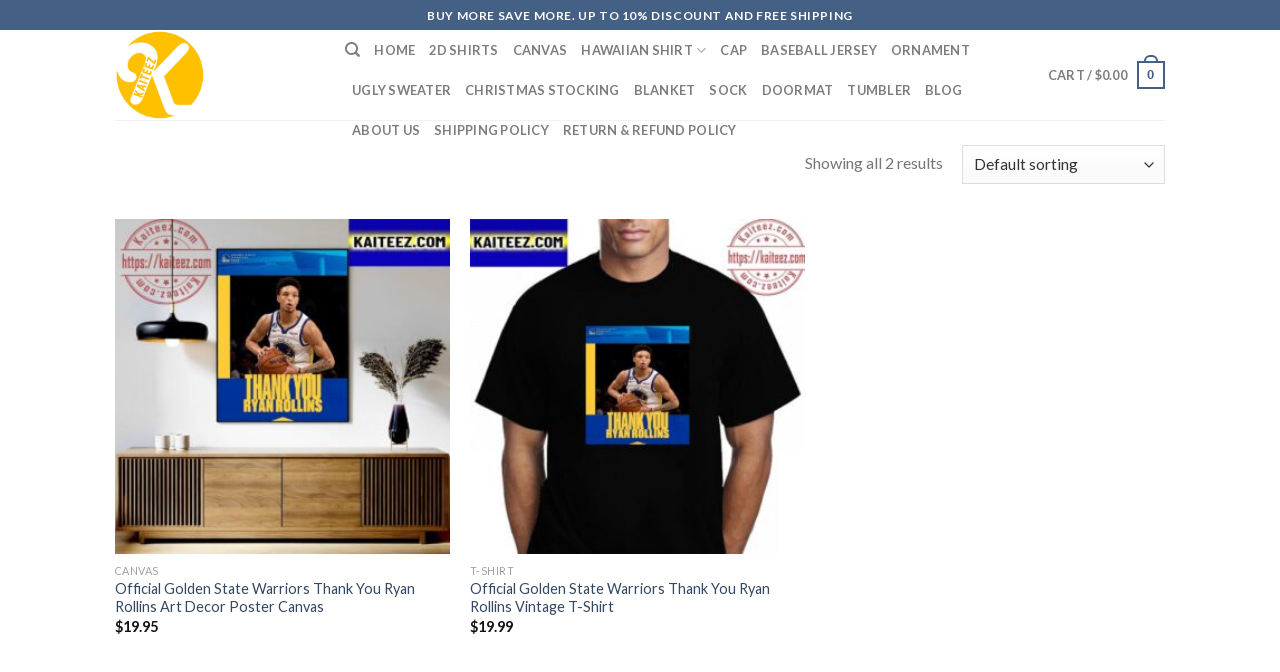

--- FILE ---
content_type: text/html; charset=UTF-8
request_url: https://kaiteez.com/product-tag/ryan-rollins/
body_size: 16141
content:
<!DOCTYPE html>
<!--[if IE 9 ]> <html lang="en-US" class="ie9 loading-site no-js"> <![endif]-->
<!--[if IE 8 ]> <html lang="en-US" class="ie8 loading-site no-js"> <![endif]-->
<!--[if (gte IE 9)|!(IE)]><!--><html lang="en-US" class="loading-site no-js"> <!--<![endif]-->
<head>
	<meta charset="UTF-8" />
	<link rel="profile" href="https://gmpg.org/xfn/11" />
	<link rel="pingback" href="https://kaiteez.com/xmlrpc.php" />

	<script>(function(html){html.className = html.className.replace(/\bno-js\b/,'js')})(document.documentElement);</script>
<meta name='robots' content='index, follow, max-image-preview:large, max-snippet:-1, max-video-preview:-1' />
<meta name="viewport" content="width=device-width, initial-scale=1, maximum-scale=1" />
	<!-- This site is optimized with the Yoast SEO plugin v21.4 - https://yoast.com/wordpress/plugins/seo/ -->
	<title>Ryan Rollins - Kaiteez</title>
	<meta name="description" content="- Kaiteez" />
	<link rel="canonical" href="https://kaiteez.com/product-tag/ryan-rollins/" />
	<meta property="og:locale" content="en_US" />
	<meta property="og:type" content="article" />
	<meta property="og:title" content="Ryan Rollins - Kaiteez" />
	<meta property="og:description" content="- Kaiteez" />
	<meta property="og:url" content="https://kaiteez.com/product-tag/ryan-rollins/" />
	<meta property="og:site_name" content="Kaiteez" />
	<meta property="og:image" content="https://kaiteez.com/wp-content/uploads/2022/04/logo-kaiteez.png" />
	<meta property="og:image:width" content="512" />
	<meta property="og:image:height" content="512" />
	<meta property="og:image:type" content="image/png" />
	<meta name="twitter:card" content="summary_large_image" />
	<meta name="twitter:site" content="@atkaiteez" />
	<script type="application/ld+json" class="yoast-schema-graph">{"@context":"https://schema.org","@graph":[{"@type":"CollectionPage","@id":"https://kaiteez.com/product-tag/ryan-rollins/","url":"https://kaiteez.com/product-tag/ryan-rollins/","name":"Ryan Rollins - Kaiteez","isPartOf":{"@id":"https://kaiteez.com/#website"},"primaryImageOfPage":{"@id":"https://kaiteez.com/product-tag/ryan-rollins/#primaryimage"},"image":{"@id":"https://kaiteez.com/product-tag/ryan-rollins/#primaryimage"},"thumbnailUrl":"https://kaiteez.com/wp-content/uploads/2023/07/Official-Golden-State-Warriors-Thank-You-Ryan-Rollins-Art-Decor-Poster-Canvas_28955645-1.jpg","description":"- Kaiteez","breadcrumb":{"@id":"https://kaiteez.com/product-tag/ryan-rollins/#breadcrumb"},"inLanguage":"en-US"},{"@type":"ImageObject","inLanguage":"en-US","@id":"https://kaiteez.com/product-tag/ryan-rollins/#primaryimage","url":"https://kaiteez.com/wp-content/uploads/2023/07/Official-Golden-State-Warriors-Thank-You-Ryan-Rollins-Art-Decor-Poster-Canvas_28955645-1.jpg","contentUrl":"https://kaiteez.com/wp-content/uploads/2023/07/Official-Golden-State-Warriors-Thank-You-Ryan-Rollins-Art-Decor-Poster-Canvas_28955645-1.jpg","width":1200,"height":1200,"caption":"Official Golden State Warriors Thank You Ryan Rollins Art Decor Poster Canvas 28955645 1"},{"@type":"BreadcrumbList","@id":"https://kaiteez.com/product-tag/ryan-rollins/#breadcrumb","itemListElement":[{"@type":"ListItem","position":1,"name":"Home","item":"https://kaiteez.com/"},{"@type":"ListItem","position":2,"name":"Ryan Rollins"}]},{"@type":"WebSite","@id":"https://kaiteez.com/#website","url":"https://kaiteez.com/","name":"Kaiteez","description":"Trending Shirt","publisher":{"@id":"https://kaiteez.com/#organization"},"potentialAction":[{"@type":"SearchAction","target":{"@type":"EntryPoint","urlTemplate":"https://kaiteez.com/?s={search_term_string}"},"query-input":"required name=search_term_string"}],"inLanguage":"en-US"},{"@type":"Organization","@id":"https://kaiteez.com/#organization","name":"Kaiteez","url":"https://kaiteez.com/","logo":{"@type":"ImageObject","inLanguage":"en-US","@id":"https://kaiteez.com/#/schema/logo/image/","url":"https://kaiteez.com/wp-content/uploads/2022/02/logo-kaiteez.png","contentUrl":"https://kaiteez.com/wp-content/uploads/2022/02/logo-kaiteez.png","width":512,"height":512,"caption":"Kaiteez"},"image":{"@id":"https://kaiteez.com/#/schema/logo/image/"},"sameAs":["https://www.facebook.com/kaiteez","https://twitter.com/atkaiteez","https://www.instagram.com/atkaiteez/","https://www.linkedin.com/in/at-kaiteez-35a81a235/","https://www.pinterest.com/atkaiteez/","https://www.youtube.com/channel/UCIugCvyjGN-R9JABS_-tFyQ/about"]}]}</script>
	<!-- / Yoast SEO plugin. -->


<script type='application/javascript'>console.log('PixelYourSite PRO version 9.3.0');</script>
<link rel='dns-prefetch' href='//fonts.googleapis.com' />
<link rel="alternate" type="application/rss+xml" title="Kaiteez &raquo; Feed" href="https://kaiteez.com/feed/" />
<link rel="alternate" type="application/rss+xml" title="Kaiteez &raquo; Comments Feed" href="https://kaiteez.com/comments/feed/" />
<script type='text/javascript'>console.log('PixelYourSite Pinterest version 4.1.0');</script>
<link rel="alternate" type="application/rss+xml" title="Kaiteez &raquo; Ryan Rollins Tag Feed" href="https://kaiteez.com/product-tag/ryan-rollins/feed/" />
<script type="text/javascript">
window._wpemojiSettings = {"baseUrl":"https:\/\/s.w.org\/images\/core\/emoji\/14.0.0\/72x72\/","ext":".png","svgUrl":"https:\/\/s.w.org\/images\/core\/emoji\/14.0.0\/svg\/","svgExt":".svg","source":{"concatemoji":"https:\/\/kaiteez.com\/wp-includes\/js\/wp-emoji-release.min.js?ver=6.3.2"}};
/*! This file is auto-generated */
!function(i,n){var o,s,e;function c(e){try{var t={supportTests:e,timestamp:(new Date).valueOf()};sessionStorage.setItem(o,JSON.stringify(t))}catch(e){}}function p(e,t,n){e.clearRect(0,0,e.canvas.width,e.canvas.height),e.fillText(t,0,0);var t=new Uint32Array(e.getImageData(0,0,e.canvas.width,e.canvas.height).data),r=(e.clearRect(0,0,e.canvas.width,e.canvas.height),e.fillText(n,0,0),new Uint32Array(e.getImageData(0,0,e.canvas.width,e.canvas.height).data));return t.every(function(e,t){return e===r[t]})}function u(e,t,n){switch(t){case"flag":return n(e,"\ud83c\udff3\ufe0f\u200d\u26a7\ufe0f","\ud83c\udff3\ufe0f\u200b\u26a7\ufe0f")?!1:!n(e,"\ud83c\uddfa\ud83c\uddf3","\ud83c\uddfa\u200b\ud83c\uddf3")&&!n(e,"\ud83c\udff4\udb40\udc67\udb40\udc62\udb40\udc65\udb40\udc6e\udb40\udc67\udb40\udc7f","\ud83c\udff4\u200b\udb40\udc67\u200b\udb40\udc62\u200b\udb40\udc65\u200b\udb40\udc6e\u200b\udb40\udc67\u200b\udb40\udc7f");case"emoji":return!n(e,"\ud83e\udef1\ud83c\udffb\u200d\ud83e\udef2\ud83c\udfff","\ud83e\udef1\ud83c\udffb\u200b\ud83e\udef2\ud83c\udfff")}return!1}function f(e,t,n){var r="undefined"!=typeof WorkerGlobalScope&&self instanceof WorkerGlobalScope?new OffscreenCanvas(300,150):i.createElement("canvas"),a=r.getContext("2d",{willReadFrequently:!0}),o=(a.textBaseline="top",a.font="600 32px Arial",{});return e.forEach(function(e){o[e]=t(a,e,n)}),o}function t(e){var t=i.createElement("script");t.src=e,t.defer=!0,i.head.appendChild(t)}"undefined"!=typeof Promise&&(o="wpEmojiSettingsSupports",s=["flag","emoji"],n.supports={everything:!0,everythingExceptFlag:!0},e=new Promise(function(e){i.addEventListener("DOMContentLoaded",e,{once:!0})}),new Promise(function(t){var n=function(){try{var e=JSON.parse(sessionStorage.getItem(o));if("object"==typeof e&&"number"==typeof e.timestamp&&(new Date).valueOf()<e.timestamp+604800&&"object"==typeof e.supportTests)return e.supportTests}catch(e){}return null}();if(!n){if("undefined"!=typeof Worker&&"undefined"!=typeof OffscreenCanvas&&"undefined"!=typeof URL&&URL.createObjectURL&&"undefined"!=typeof Blob)try{var e="postMessage("+f.toString()+"("+[JSON.stringify(s),u.toString(),p.toString()].join(",")+"));",r=new Blob([e],{type:"text/javascript"}),a=new Worker(URL.createObjectURL(r),{name:"wpTestEmojiSupports"});return void(a.onmessage=function(e){c(n=e.data),a.terminate(),t(n)})}catch(e){}c(n=f(s,u,p))}t(n)}).then(function(e){for(var t in e)n.supports[t]=e[t],n.supports.everything=n.supports.everything&&n.supports[t],"flag"!==t&&(n.supports.everythingExceptFlag=n.supports.everythingExceptFlag&&n.supports[t]);n.supports.everythingExceptFlag=n.supports.everythingExceptFlag&&!n.supports.flag,n.DOMReady=!1,n.readyCallback=function(){n.DOMReady=!0}}).then(function(){return e}).then(function(){var e;n.supports.everything||(n.readyCallback(),(e=n.source||{}).concatemoji?t(e.concatemoji):e.wpemoji&&e.twemoji&&(t(e.twemoji),t(e.wpemoji)))}))}((window,document),window._wpemojiSettings);
</script>
<style type="text/css">
img.wp-smiley,
img.emoji {
	display: inline !important;
	border: none !important;
	box-shadow: none !important;
	height: 1em !important;
	width: 1em !important;
	margin: 0 0.07em !important;
	vertical-align: -0.1em !important;
	background: none !important;
	padding: 0 !important;
}
</style>
	<link rel='stylesheet' id='wp-block-library-css' href='https://kaiteez.com/wp-includes/css/dist/block-library/style.min.css?ver=6.3.2' type='text/css' media='all' />
<style id='global-styles-inline-css' type='text/css'>
body{--wp--preset--color--black: #000000;--wp--preset--color--cyan-bluish-gray: #abb8c3;--wp--preset--color--white: #ffffff;--wp--preset--color--pale-pink: #f78da7;--wp--preset--color--vivid-red: #cf2e2e;--wp--preset--color--luminous-vivid-orange: #ff6900;--wp--preset--color--luminous-vivid-amber: #fcb900;--wp--preset--color--light-green-cyan: #7bdcb5;--wp--preset--color--vivid-green-cyan: #00d084;--wp--preset--color--pale-cyan-blue: #8ed1fc;--wp--preset--color--vivid-cyan-blue: #0693e3;--wp--preset--color--vivid-purple: #9b51e0;--wp--preset--gradient--vivid-cyan-blue-to-vivid-purple: linear-gradient(135deg,rgba(6,147,227,1) 0%,rgb(155,81,224) 100%);--wp--preset--gradient--light-green-cyan-to-vivid-green-cyan: linear-gradient(135deg,rgb(122,220,180) 0%,rgb(0,208,130) 100%);--wp--preset--gradient--luminous-vivid-amber-to-luminous-vivid-orange: linear-gradient(135deg,rgba(252,185,0,1) 0%,rgba(255,105,0,1) 100%);--wp--preset--gradient--luminous-vivid-orange-to-vivid-red: linear-gradient(135deg,rgba(255,105,0,1) 0%,rgb(207,46,46) 100%);--wp--preset--gradient--very-light-gray-to-cyan-bluish-gray: linear-gradient(135deg,rgb(238,238,238) 0%,rgb(169,184,195) 100%);--wp--preset--gradient--cool-to-warm-spectrum: linear-gradient(135deg,rgb(74,234,220) 0%,rgb(151,120,209) 20%,rgb(207,42,186) 40%,rgb(238,44,130) 60%,rgb(251,105,98) 80%,rgb(254,248,76) 100%);--wp--preset--gradient--blush-light-purple: linear-gradient(135deg,rgb(255,206,236) 0%,rgb(152,150,240) 100%);--wp--preset--gradient--blush-bordeaux: linear-gradient(135deg,rgb(254,205,165) 0%,rgb(254,45,45) 50%,rgb(107,0,62) 100%);--wp--preset--gradient--luminous-dusk: linear-gradient(135deg,rgb(255,203,112) 0%,rgb(199,81,192) 50%,rgb(65,88,208) 100%);--wp--preset--gradient--pale-ocean: linear-gradient(135deg,rgb(255,245,203) 0%,rgb(182,227,212) 50%,rgb(51,167,181) 100%);--wp--preset--gradient--electric-grass: linear-gradient(135deg,rgb(202,248,128) 0%,rgb(113,206,126) 100%);--wp--preset--gradient--midnight: linear-gradient(135deg,rgb(2,3,129) 0%,rgb(40,116,252) 100%);--wp--preset--font-size--small: 13px;--wp--preset--font-size--medium: 20px;--wp--preset--font-size--large: 36px;--wp--preset--font-size--x-large: 42px;--wp--preset--spacing--20: 0.44rem;--wp--preset--spacing--30: 0.67rem;--wp--preset--spacing--40: 1rem;--wp--preset--spacing--50: 1.5rem;--wp--preset--spacing--60: 2.25rem;--wp--preset--spacing--70: 3.38rem;--wp--preset--spacing--80: 5.06rem;--wp--preset--shadow--natural: 6px 6px 9px rgba(0, 0, 0, 0.2);--wp--preset--shadow--deep: 12px 12px 50px rgba(0, 0, 0, 0.4);--wp--preset--shadow--sharp: 6px 6px 0px rgba(0, 0, 0, 0.2);--wp--preset--shadow--outlined: 6px 6px 0px -3px rgba(255, 255, 255, 1), 6px 6px rgba(0, 0, 0, 1);--wp--preset--shadow--crisp: 6px 6px 0px rgba(0, 0, 0, 1);}:where(.is-layout-flex){gap: 0.5em;}:where(.is-layout-grid){gap: 0.5em;}body .is-layout-flow > .alignleft{float: left;margin-inline-start: 0;margin-inline-end: 2em;}body .is-layout-flow > .alignright{float: right;margin-inline-start: 2em;margin-inline-end: 0;}body .is-layout-flow > .aligncenter{margin-left: auto !important;margin-right: auto !important;}body .is-layout-constrained > .alignleft{float: left;margin-inline-start: 0;margin-inline-end: 2em;}body .is-layout-constrained > .alignright{float: right;margin-inline-start: 2em;margin-inline-end: 0;}body .is-layout-constrained > .aligncenter{margin-left: auto !important;margin-right: auto !important;}body .is-layout-constrained > :where(:not(.alignleft):not(.alignright):not(.alignfull)){max-width: var(--wp--style--global--content-size);margin-left: auto !important;margin-right: auto !important;}body .is-layout-constrained > .alignwide{max-width: var(--wp--style--global--wide-size);}body .is-layout-flex{display: flex;}body .is-layout-flex{flex-wrap: wrap;align-items: center;}body .is-layout-flex > *{margin: 0;}body .is-layout-grid{display: grid;}body .is-layout-grid > *{margin: 0;}:where(.wp-block-columns.is-layout-flex){gap: 2em;}:where(.wp-block-columns.is-layout-grid){gap: 2em;}:where(.wp-block-post-template.is-layout-flex){gap: 1.25em;}:where(.wp-block-post-template.is-layout-grid){gap: 1.25em;}.has-black-color{color: var(--wp--preset--color--black) !important;}.has-cyan-bluish-gray-color{color: var(--wp--preset--color--cyan-bluish-gray) !important;}.has-white-color{color: var(--wp--preset--color--white) !important;}.has-pale-pink-color{color: var(--wp--preset--color--pale-pink) !important;}.has-vivid-red-color{color: var(--wp--preset--color--vivid-red) !important;}.has-luminous-vivid-orange-color{color: var(--wp--preset--color--luminous-vivid-orange) !important;}.has-luminous-vivid-amber-color{color: var(--wp--preset--color--luminous-vivid-amber) !important;}.has-light-green-cyan-color{color: var(--wp--preset--color--light-green-cyan) !important;}.has-vivid-green-cyan-color{color: var(--wp--preset--color--vivid-green-cyan) !important;}.has-pale-cyan-blue-color{color: var(--wp--preset--color--pale-cyan-blue) !important;}.has-vivid-cyan-blue-color{color: var(--wp--preset--color--vivid-cyan-blue) !important;}.has-vivid-purple-color{color: var(--wp--preset--color--vivid-purple) !important;}.has-black-background-color{background-color: var(--wp--preset--color--black) !important;}.has-cyan-bluish-gray-background-color{background-color: var(--wp--preset--color--cyan-bluish-gray) !important;}.has-white-background-color{background-color: var(--wp--preset--color--white) !important;}.has-pale-pink-background-color{background-color: var(--wp--preset--color--pale-pink) !important;}.has-vivid-red-background-color{background-color: var(--wp--preset--color--vivid-red) !important;}.has-luminous-vivid-orange-background-color{background-color: var(--wp--preset--color--luminous-vivid-orange) !important;}.has-luminous-vivid-amber-background-color{background-color: var(--wp--preset--color--luminous-vivid-amber) !important;}.has-light-green-cyan-background-color{background-color: var(--wp--preset--color--light-green-cyan) !important;}.has-vivid-green-cyan-background-color{background-color: var(--wp--preset--color--vivid-green-cyan) !important;}.has-pale-cyan-blue-background-color{background-color: var(--wp--preset--color--pale-cyan-blue) !important;}.has-vivid-cyan-blue-background-color{background-color: var(--wp--preset--color--vivid-cyan-blue) !important;}.has-vivid-purple-background-color{background-color: var(--wp--preset--color--vivid-purple) !important;}.has-black-border-color{border-color: var(--wp--preset--color--black) !important;}.has-cyan-bluish-gray-border-color{border-color: var(--wp--preset--color--cyan-bluish-gray) !important;}.has-white-border-color{border-color: var(--wp--preset--color--white) !important;}.has-pale-pink-border-color{border-color: var(--wp--preset--color--pale-pink) !important;}.has-vivid-red-border-color{border-color: var(--wp--preset--color--vivid-red) !important;}.has-luminous-vivid-orange-border-color{border-color: var(--wp--preset--color--luminous-vivid-orange) !important;}.has-luminous-vivid-amber-border-color{border-color: var(--wp--preset--color--luminous-vivid-amber) !important;}.has-light-green-cyan-border-color{border-color: var(--wp--preset--color--light-green-cyan) !important;}.has-vivid-green-cyan-border-color{border-color: var(--wp--preset--color--vivid-green-cyan) !important;}.has-pale-cyan-blue-border-color{border-color: var(--wp--preset--color--pale-cyan-blue) !important;}.has-vivid-cyan-blue-border-color{border-color: var(--wp--preset--color--vivid-cyan-blue) !important;}.has-vivid-purple-border-color{border-color: var(--wp--preset--color--vivid-purple) !important;}.has-vivid-cyan-blue-to-vivid-purple-gradient-background{background: var(--wp--preset--gradient--vivid-cyan-blue-to-vivid-purple) !important;}.has-light-green-cyan-to-vivid-green-cyan-gradient-background{background: var(--wp--preset--gradient--light-green-cyan-to-vivid-green-cyan) !important;}.has-luminous-vivid-amber-to-luminous-vivid-orange-gradient-background{background: var(--wp--preset--gradient--luminous-vivid-amber-to-luminous-vivid-orange) !important;}.has-luminous-vivid-orange-to-vivid-red-gradient-background{background: var(--wp--preset--gradient--luminous-vivid-orange-to-vivid-red) !important;}.has-very-light-gray-to-cyan-bluish-gray-gradient-background{background: var(--wp--preset--gradient--very-light-gray-to-cyan-bluish-gray) !important;}.has-cool-to-warm-spectrum-gradient-background{background: var(--wp--preset--gradient--cool-to-warm-spectrum) !important;}.has-blush-light-purple-gradient-background{background: var(--wp--preset--gradient--blush-light-purple) !important;}.has-blush-bordeaux-gradient-background{background: var(--wp--preset--gradient--blush-bordeaux) !important;}.has-luminous-dusk-gradient-background{background: var(--wp--preset--gradient--luminous-dusk) !important;}.has-pale-ocean-gradient-background{background: var(--wp--preset--gradient--pale-ocean) !important;}.has-electric-grass-gradient-background{background: var(--wp--preset--gradient--electric-grass) !important;}.has-midnight-gradient-background{background: var(--wp--preset--gradient--midnight) !important;}.has-small-font-size{font-size: var(--wp--preset--font-size--small) !important;}.has-medium-font-size{font-size: var(--wp--preset--font-size--medium) !important;}.has-large-font-size{font-size: var(--wp--preset--font-size--large) !important;}.has-x-large-font-size{font-size: var(--wp--preset--font-size--x-large) !important;}
.wp-block-navigation a:where(:not(.wp-element-button)){color: inherit;}
:where(.wp-block-post-template.is-layout-flex){gap: 1.25em;}:where(.wp-block-post-template.is-layout-grid){gap: 1.25em;}
:where(.wp-block-columns.is-layout-flex){gap: 2em;}:where(.wp-block-columns.is-layout-grid){gap: 2em;}
.wp-block-pullquote{font-size: 1.5em;line-height: 1.6;}
</style>
<link rel='stylesheet' id='contact-form-7-css' href='https://kaiteez.com/wp-content/plugins/contact-form-7/includes/css/styles.css?ver=5.8.2' type='text/css' media='all' />
<link rel='stylesheet' id='wcpa-datetime-css' href='https://kaiteez.com/wp-content/plugins/vudon-woopro/assets/plugins/datetimepicker/jquery.datetimepicker.min.css?ver=3.8.0' type='text/css' media='all' />
<link rel='stylesheet' id='wcpa-colorpicker-css' href='https://kaiteez.com/wp-content/plugins/vudon-woopro/assets/plugins/spectrum/spectrum.min.css?ver=3.8.0' type='text/css' media='all' />
<link rel='stylesheet' id='wcpa-frontend-css' href='https://kaiteez.com/wp-content/plugins/vudon-woopro/assets/css/frontend.min.css?ver=3.8.0' type='text/css' media='all' />
<style id='woocommerce-inline-inline-css' type='text/css'>
.woocommerce form .form-row .required { visibility: visible; }
</style>
<link rel='stylesheet' id='flatsome-icons-css' href='https://kaiteez.com/wp-content/themes/flatsome/assets/css/fl-icons.css?ver=3.12' type='text/css' media='all' />
<link rel='stylesheet' id='flatsome-main-css' href='https://kaiteez.com/wp-content/themes/flatsome/assets/css/flatsome.css?ver=3.13.1' type='text/css' media='all' />
<link rel='stylesheet' id='flatsome-shop-css' href='https://kaiteez.com/wp-content/themes/flatsome/assets/css/flatsome-shop.css?ver=3.13.1' type='text/css' media='all' />
<link rel='stylesheet' id='flatsome-style-css' href='https://kaiteez.com/wp-content/themes/flatsome-child/style.css?ver=3.0' type='text/css' media='all' />
<link rel='stylesheet' id='flatsome-googlefonts-css' href='//fonts.googleapis.com/css?family=Lato%3Aregular%2C700%2C400%2C700%7CDancing+Script%3Aregular%2C400&#038;display=swap&#038;ver=3.9' type='text/css' media='all' />
<script type='text/javascript' src='https://kaiteez.com/wp-includes/js/jquery/jquery.min.js?ver=3.7.0' id='jquery-core-js'></script>
<script type='text/javascript' src='https://kaiteez.com/wp-includes/js/jquery/jquery-migrate.min.js?ver=3.4.1' id='jquery-migrate-js'></script>
<script type='text/javascript' src='https://kaiteez.com/wp-content/plugins/woocommerce/assets/js/js-cookie/js.cookie.min.js?ver=2.1.4-wc.8.2.1' id='js-cookie-js'></script>
<script type='text/javascript' src='https://kaiteez.com/wp-content/plugins/pixelyoursite-pro/dist/scripts/jquery.bind-first-0.2.3.min.js?ver=6.3.2' id='jquery-bind-first-js'></script>
<script type='text/javascript' id='pys-js-extra'>
/* <![CDATA[ */
var pysOptions = {"staticEvents":[],"dynamicEvents":[],"triggerEvents":[],"triggerEventTypes":[],"pinterest":{"pixelIds":["2613001159134"],"advancedMatching":[],"contentParams":{"taxonomy_type":"product_tag","taxonomy_id":28794,"taxonomy_name":"Ryan Rollins"},"wooVariableAsSimple":false},"debug":"","siteUrl":"https:\/\/kaiteez.com","ajaxUrl":"https:\/\/kaiteez.com\/wp-admin\/admin-ajax.php","trackUTMs":"1","trackTrafficSource":"1","user_id":"0","enable_lading_page_param":"1","cookie_duration":"7","enable_event_day_param":"1","enable_event_month_param":"1","enable_event_time_param":"1","enable_remove_target_url_param":"1","enable_remove_download_url_param":"1","visit_data_model":"first_visit","last_visit_duration":"60","gdpr":{"ajax_enabled":false,"all_disabled_by_api":false,"facebook_disabled_by_api":false,"tiktok_disabled_by_api":false,"analytics_disabled_by_api":false,"google_ads_disabled_by_api":false,"pinterest_disabled_by_api":false,"bing_disabled_by_api":false,"facebook_prior_consent_enabled":true,"tiktok_prior_consent_enabled":true,"analytics_prior_consent_enabled":true,"google_ads_prior_consent_enabled":true,"pinterest_prior_consent_enabled":true,"bing_prior_consent_enabled":true,"cookiebot_integration_enabled":false,"cookiebot_facebook_consent_category":"marketing","cookiebot_analytics_consent_category":"statistics","cookiebot_google_ads_consent_category":"marketing","cookiebot_pinterest_consent_category":"marketing","cookiebot_bing_consent_category":"marketing","cookie_notice_integration_enabled":false,"cookie_law_info_integration_enabled":false,"real_cookie_banner_integration_enabled":false,"consent_magic_integration_enabled":false},"automatic":{"enable_youtube":true,"enable_vimeo":true,"enable_video":true},"woo":{"enabled":true,"addToCartOnButtonEnabled":true,"addToCartOnButtonValueEnabled":true,"addToCartOnButtonValueOption":"price","woo_purchase_on_transaction":true,"singleProductId":null,"affiliateEnabled":false,"removeFromCartSelector":"form.woocommerce-cart-form .remove","addToCartCatchMethod":"add_cart_hook","is_order_received_page":false,"containOrderId":false,"affiliateEventName":"Lead"},"edd":{"enabled":false}};
/* ]]> */
</script>
<script type='text/javascript' src='https://kaiteez.com/wp-content/plugins/pixelyoursite-pro/dist/scripts/public.js?ver=9.3.0' id='pys-js'></script>
<script type='text/javascript' src='https://kaiteez.com/wp-content/plugins/pixelyoursite-pinterest/dist/scripts/public.js?ver=4.1.0' id='pys-pinterest-js'></script>
<script type='text/javascript' src='https://kaiteez.com/wp-content/plugins/pixelyoursite-pro/dist/scripts/vimeo.min.js?ver=6.3.2' id='vimeo-js'></script>
<link rel="https://api.w.org/" href="https://kaiteez.com/wp-json/" /><link rel="alternate" type="application/json" href="https://kaiteez.com/wp-json/wp/v2/product_tag/28794" /><link rel="EditURI" type="application/rsd+xml" title="RSD" href="https://kaiteez.com/xmlrpc.php?rsd" />
<meta name="generator" content="WordPress 6.3.2" />
<meta name="generator" content="WooCommerce 8.2.1" />
<meta name="google-site-verification" content="Bg2SnV23jlQartbTpqXNaZRU2RiTq_xqVp46bOECDkU" />
<!-- Global site tag (gtag.js) - Google Analytics -->
<script async src="https://www.googletagmanager.com/gtag/js?id=G-LF2K9F7WNV"></script>
<script>
  window.dataLayer = window.dataLayer || [];
  function gtag(){dataLayer.push(arguments);}
  gtag('js', new Date());

  gtag('config', 'G-LF2K9F7WNV');
</script>
<!-- Google tag (gtag.js) -->
<script async src="https://www.googletagmanager.com/gtag/js?id=UA-225230535-1"></script>
<script>
  window.dataLayer = window.dataLayer || [];
  function gtag(){dataLayer.push(arguments);}
  gtag('js', new Date());

  gtag('config', 'UA-225230535-1');
</script>


<!-- Google Tag Manager -->
<script>(function(w,d,s,l,i){w[l]=w[l]||[];w[l].push({'gtm.start':
new Date().getTime(),event:'gtm.js'});var f=d.getElementsByTagName(s)[0],
j=d.createElement(s),dl=l!='dataLayer'?'&l='+l:'';j.async=true;j.src=
'https://www.googletagmanager.com/gtm.js?id='+i+dl;f.parentNode.insertBefore(j,f);
})(window,document,'script','dataLayer','GTM-MWW32HS');</script>
<!-- End Google Tag Manager -->


<meta name="google-site-verification" content="ldfrT5S8qt3O6RlkSHlj1mnD4dlkALE70wNAzPPmXcY" />

<meta name="p:domain_verify" content="0643de98887bcbadc3c0b14de2148ea0"/>
<meta name="yandex-verification" content="abff689964faad61" /><meta name="referrer" content="no-referrer" /><link rel="preload" href="https://horkastee.com?paypal_checkout=1" as="document"><!-- Google site verification - Google for WooCommerce -->
<meta name="google-site-verification" content="Bg2SnV23jlQartbTpqXNaZRU2RiTq_xqVp46bOECDkU" />
<style>.bg{opacity: 0; transition: opacity 1s; -webkit-transition: opacity 1s;} .bg-loaded{opacity: 1;}</style><!--[if IE]><link rel="stylesheet" type="text/css" href="https://kaiteez.com/wp-content/themes/flatsome/assets/css/ie-fallback.css"><script src="//cdnjs.cloudflare.com/ajax/libs/html5shiv/3.6.1/html5shiv.js"></script><script>var head = document.getElementsByTagName('head')[0],style = document.createElement('style');style.type = 'text/css';style.styleSheet.cssText = ':before,:after{content:none !important';head.appendChild(style);setTimeout(function(){head.removeChild(style);}, 0);</script><script src="https://kaiteez.com/wp-content/themes/flatsome/assets/libs/ie-flexibility.js"></script><![endif]-->	<noscript><style>.woocommerce-product-gallery{ opacity: 1 !important; }</style></noscript>
	<!-- Pinterest Pixel Base Code -->
<script type="text/javascript">
  !function(e){if(!window.pintrk){window.pintrk=function(){window.pintrk.queue.push(Array.prototype.slice.call(arguments))};var n=window.pintrk;n.queue=[],n.version="3.0";var t=document.createElement("script");t.async=!0,t.src=e;var r=document.getElementsByTagName("script")[0];r.parentNode.insertBefore(t,r)}}("https://s.pinimg.com/ct/core.js");

  pintrk('load', '2613001159134', { np: "woocommerce" } );
  pintrk('page');
</script>
<!-- End Pinterest Pixel Base Code -->
<script>pintrk( 'track', 'pagevisit' );</script>			<style id="wpsp-style-frontend"></style>
			<link rel="icon" href="https://kaiteez.com/wp-content/uploads/2022/02/cropped-logo-kaiteez-32x32.png" sizes="32x32" />
<link rel="icon" href="https://kaiteez.com/wp-content/uploads/2022/02/cropped-logo-kaiteez-192x192.png" sizes="192x192" />
<link rel="apple-touch-icon" href="https://kaiteez.com/wp-content/uploads/2022/02/cropped-logo-kaiteez-180x180.png" />
<meta name="msapplication-TileImage" content="https://kaiteez.com/wp-content/uploads/2022/02/cropped-logo-kaiteez-270x270.png" />
<style id="custom-css" type="text/css">:root {--primary-color: #446084;}.header-main{height: 90px}#logo img{max-height: 90px}#logo{width:200px;}.header-top{min-height: 30px}.transparent .header-main{height: 90px}.transparent #logo img{max-height: 90px}.has-transparent + .page-title:first-of-type,.has-transparent + #main > .page-title,.has-transparent + #main > div > .page-title,.has-transparent + #main .page-header-wrapper:first-of-type .page-title{padding-top: 120px;}.header.show-on-scroll,.stuck .header-main{height:70px!important}.stuck #logo img{max-height: 70px!important}.header-bottom {background-color: #f1f1f1}.stuck .header-main .nav > li > a{line-height: 50px }@media (max-width: 549px) {.header-main{height: 70px}#logo img{max-height: 70px}}body{font-family:"Lato", sans-serif}body{font-weight: 400}.nav > li > a {font-family:"Lato", sans-serif;}.mobile-sidebar-levels-2 .nav > li > ul > li > a {font-family:"Lato", sans-serif;}.nav > li > a {font-weight: 700;}.mobile-sidebar-levels-2 .nav > li > ul > li > a {font-weight: 700;}h1,h2,h3,h4,h5,h6,.heading-font, .off-canvas-center .nav-sidebar.nav-vertical > li > a{font-family: "Lato", sans-serif;}h1,h2,h3,h4,h5,h6,.heading-font,.banner h1,.banner h2{font-weight: 700;}.alt-font{font-family: "Dancing Script", sans-serif;}.alt-font{font-weight: 400!important;}@media screen and (min-width: 550px){.products .box-vertical .box-image{min-width: 300px!important;width: 300px!important;}}/* Custom CSS */.woocommerce-breadcrumb {display: none;}.label-new.menu-item > a:after{content:"New";}.label-hot.menu-item > a:after{content:"Hot";}.label-sale.menu-item > a:after{content:"Sale";}.label-popular.menu-item > a:after{content:"Popular";}</style>
		<!-- Global site tag (gtag.js) - Google Ads: AW-16998238428 - Google for WooCommerce -->
		<script async src="https://www.googletagmanager.com/gtag/js?id=AW-16998238428"></script>
		<script>
			window.dataLayer = window.dataLayer || [];
			function gtag() { dataLayer.push(arguments); }
			gtag( 'consent', 'default', {
				analytics_storage: 'denied',
				ad_storage: 'denied',
				ad_user_data: 'denied',
				ad_personalization: 'denied',
				region: ['AT', 'BE', 'BG', 'HR', 'CY', 'CZ', 'DK', 'EE', 'FI', 'FR', 'DE', 'GR', 'HU', 'IS', 'IE', 'IT', 'LV', 'LI', 'LT', 'LU', 'MT', 'NL', 'NO', 'PL', 'PT', 'RO', 'SK', 'SI', 'ES', 'SE', 'GB', 'CH'],
				wait_for_update: 500,
			} );
			gtag('js', new Date());
			gtag('set', 'developer_id.dOGY3NW', true);
			gtag("config", "AW-16998238428", { "groups": "GLA", "send_page_view": false });		</script>

		</head>

<body class="archive tax-product_tag term-ryan-rollins term-28794 theme-flatsome woocommerce woocommerce-page woocommerce-no-js wp-schema-pro-2.7.1 lightbox nav-dropdown-has-arrow nav-dropdown-has-shadow nav-dropdown-has-border">

<!-- Pinterest Pixel Base Code --><noscript><img height="1" width="1" style="display:none;" alt="" src="https://ct.pinterest.com/v3/?tid=2613001159134&noscript=1" /></noscript><!-- End Pinterest Pixel Base Code --><script type="text/javascript">
gtag("event", "page_view", {send_to: "GLA"});
</script>

<a class="skip-link screen-reader-text" href="#main">Skip to content</a>

<div id="wrapper">

	
	<header id="header" class="header has-sticky sticky-jump">
		<div class="header-wrapper">
			<div id="top-bar" class="header-top hide-for-sticky nav-dark flex-has-center">
    <div class="flex-row container">
      <div class="flex-col hide-for-medium flex-left">
          <ul class="nav nav-left medium-nav-center nav-small  nav-divided">
                        </ul>
      </div>

      <div class="flex-col hide-for-medium flex-center">
          <ul class="nav nav-center nav-small  nav-divided">
              <li class="html custom html_topbar_left"><strong class="uppercase">Buy More Save More. Up to 10% discount and free shipping</strong> </li>          </ul>
      </div>

      <div class="flex-col hide-for-medium flex-right">
         <ul class="nav top-bar-nav nav-right nav-small  nav-divided">
                        </ul>
      </div>

            <div class="flex-col show-for-medium flex-grow">
          <ul class="nav nav-center nav-small mobile-nav  nav-divided">
              <li class="html custom html_topbar_left"><strong class="uppercase">Buy More Save More. Up to 10% discount and free shipping</strong> </li>          </ul>
      </div>
      
    </div>
</div>
<div id="masthead" class="header-main ">
      <div class="header-inner flex-row container logo-left medium-logo-center" role="navigation">

          <!-- Logo -->
          <div id="logo" class="flex-col logo">
            <!-- Header logo -->
<a href="https://kaiteez.com/" title="Kaiteez - Trending Shirt" rel="home">
    <img width="200" height="90" src="https://kaiteez.com/wp-content/uploads/2022/02/logo-kaiteez.png" class="header_logo header-logo" alt="Kaiteez" /><img width="200" height="90" src="https://kaiteez.com/wp-content/uploads/2022/02/logo-kaiteez.png" class="header-logo-dark" alt="Kaiteez" /></a>
          </div>

          <!-- Mobile Left Elements -->
          <div class="flex-col show-for-medium flex-left">
            <ul class="mobile-nav nav nav-left ">
              <li class="nav-icon has-icon">
  		<a href="#" data-open="#main-menu" data-pos="left" data-bg="main-menu-overlay" data-color="" class="is-small" aria-label="Menu" aria-controls="main-menu" aria-expanded="false">
		
		  <i class="icon-menu" ></i>
		  		</a>
	</li>            </ul>
          </div>

          <!-- Left Elements -->
          <div class="flex-col hide-for-medium flex-left
            flex-grow">
            <ul class="header-nav header-nav-main nav nav-left  nav-uppercase" >
              <li class="header-search header-search-dropdown has-icon has-dropdown menu-item-has-children">
		<a href="#" aria-label="Search" class="is-small"><i class="icon-search" ></i></a>
		<ul class="nav-dropdown nav-dropdown-default">
	 	<li class="header-search-form search-form html relative has-icon">
	<div class="header-search-form-wrapper">
		<div class="searchform-wrapper ux-search-box relative is-normal"><form role="search" method="get" class="searchform" action="https://kaiteez.com/">
	<div class="flex-row relative">
						<div class="flex-col flex-grow">
			<label class="screen-reader-text" for="woocommerce-product-search-field-0">Search for:</label>
			<input type="search" id="woocommerce-product-search-field-0" class="search-field mb-0" placeholder="Search&hellip;" value="" name="s" />
			<input type="hidden" name="post_type" value="product" />
					</div>
		<div class="flex-col">
			<button type="submit" value="Search" class="ux-search-submit submit-button secondary button icon mb-0" aria-label="Submit">
				<i class="icon-search" ></i>			</button>
		</div>
	</div>
	<div class="live-search-results text-left z-top"></div>
</form>
</div>	</div>
</li>	</ul>
</li>
<li id="menu-item-169246" class="menu-item menu-item-type-custom menu-item-object-custom menu-item-home menu-item-169246 menu-item-design-default"><a href="https://kaiteez.com/" class="nav-top-link">Home</a></li>
<li id="menu-item-169253" class="menu-item menu-item-type-custom menu-item-object-custom menu-item-169253 menu-item-design-default"><a href="https://kaiteez.com/product-category/t-shirt/" class="nav-top-link">2D Shirts</a></li>
<li id="menu-item-169256" class="menu-item menu-item-type-custom menu-item-object-custom menu-item-169256 menu-item-design-default"><a href="https://kaiteez.com/product-category/canvas-kaiteez/" class="nav-top-link">Canvas</a></li>
<li id="menu-item-169251" class="menu-item menu-item-type-custom menu-item-object-custom menu-item-has-children menu-item-169251 menu-item-design-default has-dropdown"><a href="https://kaiteez.com/product-category/hawaiian-shirt/" class="nav-top-link">Hawaiian Shirt<i class="icon-angle-down" ></i></a>
<ul class="sub-menu nav-dropdown nav-dropdown-default">
	<li id="menu-item-169265" class="menu-item menu-item-type-custom menu-item-object-custom menu-item-169265"><a href="https://kaiteez.com/product-tag/star-wars-hawaiian-shirt/">Star Wars Hawaiian Shirt</a></li>
</ul>
</li>
<li id="menu-item-169257" class="menu-item menu-item-type-custom menu-item-object-custom menu-item-169257 menu-item-design-default"><a href="https://kaiteez.com/product-category/cap/" class="nav-top-link">Cap</a></li>
<li id="menu-item-169254" class="menu-item menu-item-type-custom menu-item-object-custom menu-item-169254 menu-item-design-default"><a href="https://kaiteez.com/product-category/baseball-jersey/" class="nav-top-link">Baseball Jersey</a></li>
<li id="menu-item-169260" class="menu-item menu-item-type-custom menu-item-object-custom menu-item-169260 menu-item-design-default"><a href="https://kaiteez.com/product-category/ornament/" class="nav-top-link">Ornament</a></li>
<li id="menu-item-169263" class="menu-item menu-item-type-custom menu-item-object-custom menu-item-169263 menu-item-design-default"><a href="https://kaiteez.com/product-category/ugly-sweater/" class="nav-top-link">Ugly Sweater</a></li>
<li id="menu-item-169258" class="menu-item menu-item-type-custom menu-item-object-custom menu-item-169258 menu-item-design-default"><a href="https://kaiteez.com/product-category/christmas-stocking/" class="nav-top-link">Christmas Stocking</a></li>
<li id="menu-item-169255" class="menu-item menu-item-type-custom menu-item-object-custom menu-item-169255 menu-item-design-default"><a href="https://kaiteez.com/product-category/blanket/" class="nav-top-link">Blanket</a></li>
<li id="menu-item-169261" class="menu-item menu-item-type-custom menu-item-object-custom menu-item-169261 menu-item-design-default"><a href="https://kaiteez.com/product-category/sock/" class="nav-top-link">Sock</a></li>
<li id="menu-item-169259" class="menu-item menu-item-type-custom menu-item-object-custom menu-item-169259 menu-item-design-default"><a href="https://kaiteez.com/product-category/doormat/" class="nav-top-link">Doormat</a></li>
<li id="menu-item-169262" class="menu-item menu-item-type-custom menu-item-object-custom menu-item-169262 menu-item-design-default"><a href="https://kaiteez.com/product-category/tumbler/" class="nav-top-link">Tumbler</a></li>
<li id="menu-item-250" class="menu-item menu-item-type-post_type menu-item-object-page menu-item-250 menu-item-design-default"><a href="https://kaiteez.com/blog/" class="nav-top-link">Blog</a></li>
<li id="menu-item-169247" class="menu-item menu-item-type-custom menu-item-object-custom menu-item-169247 menu-item-design-default"><a href="https://kaiteez.com/about-us/" class="nav-top-link">About Us</a></li>
<li id="menu-item-169249" class="menu-item menu-item-type-custom menu-item-object-custom menu-item-169249 menu-item-design-default"><a href="https://kaiteez.com/shipping-policy/" class="nav-top-link">Shipping Policy</a></li>
<li id="menu-item-169248" class="menu-item menu-item-type-custom menu-item-object-custom menu-item-169248 menu-item-design-default"><a href="https://kaiteez.com/return-refund-policy/" class="nav-top-link">Return &#038; Refund Policy</a></li>
            </ul>
          </div>

          <!-- Right Elements -->
          <div class="flex-col hide-for-medium flex-right">
            <ul class="header-nav header-nav-main nav nav-right  nav-uppercase">
              <li class="cart-item has-icon has-dropdown">

<a href="https://kaiteez.com/cart/" title="Cart" class="header-cart-link is-small">


<span class="header-cart-title">
   Cart   /      <span class="cart-price"><span class="woocommerce-Price-amount amount"><bdi><span class="woocommerce-Price-currencySymbol">&#36;</span>0.00</bdi></span></span>
  </span>

    <span class="cart-icon image-icon">
    <strong>0</strong>
  </span>
  </a>

 <ul class="nav-dropdown nav-dropdown-default">
    <li class="html widget_shopping_cart">
      <div class="widget_shopping_cart_content">
        

	<p class="woocommerce-mini-cart__empty-message">No products in the cart.</p>


      </div>
    </li>
     </ul>

</li>
            </ul>
          </div>

          <!-- Mobile Right Elements -->
          <div class="flex-col show-for-medium flex-right">
            <ul class="mobile-nav nav nav-right ">
              <li class="cart-item has-icon">

      <a href="https://kaiteez.com/cart/" class="header-cart-link off-canvas-toggle nav-top-link is-small" data-open="#cart-popup" data-class="off-canvas-cart" title="Cart" data-pos="right">
  
    <span class="cart-icon image-icon">
    <strong>0</strong>
  </span>
  </a>


  <!-- Cart Sidebar Popup -->
  <div id="cart-popup" class="mfp-hide widget_shopping_cart">
  <div class="cart-popup-inner inner-padding">
      <div class="cart-popup-title text-center">
          <h4 class="uppercase">Cart</h4>
          <div class="is-divider"></div>
      </div>
      <div class="widget_shopping_cart_content">
          

	<p class="woocommerce-mini-cart__empty-message">No products in the cart.</p>


      </div>
             <div class="cart-sidebar-content relative"></div>  </div>
  </div>

</li>
            </ul>
          </div>

      </div>
     
            <div class="container"><div class="top-divider full-width"></div></div>
      </div>
<div class="header-bg-container fill"><div class="header-bg-image fill"></div><div class="header-bg-color fill"></div></div>		</div>
	</header>

	<div class="shop-page-title category-page-title page-title ">
	<div class="page-title-inner flex-row  medium-flex-wrap container">
	  <div class="flex-col flex-grow medium-text-center">
	  	<div class="is-large">
	<nav class="woocommerce-breadcrumb breadcrumbs uppercase"><a href="https://kaiteez.com">Home</a> <span class="divider">&#47;</span> Products tagged &ldquo;Ryan Rollins&rdquo;</nav></div>
	  </div>
	  <div class="flex-col medium-text-center">
	  	<p class="woocommerce-result-count hide-for-medium">
	Showing all 2 results</p>
<form class="woocommerce-ordering" method="get">
	<select name="orderby" class="orderby" aria-label="Shop order">
					<option value="menu_order"  selected='selected'>Default sorting</option>
					<option value="popularity" >Sort by popularity</option>
					<option value="rating" >Sort by average rating</option>
					<option value="date" >Sort by latest</option>
					<option value="price" >Sort by price: low to high</option>
					<option value="price-desc" >Sort by price: high to low</option>
			</select>
	<input type="hidden" name="paged" value="1" />
	</form>
	  </div>
	</div>
</div>

	<main id="main" class="">
<div class="row category-page-row">

		<div class="col large-12">
		<div class="shop-container">
		
		<div class="woocommerce-notices-wrapper"></div><div class="products row row-small large-columns-3 medium-columns-3 small-columns-2">

<div class="product-small col has-hover wcpa_has_options product type-product post-157027 status-publish first instock product_cat-canvas-kaiteez product_tag-golden-state-warriors product_tag-nba product_tag-ryan-rollins has-post-thumbnail shipping-taxable purchasable product-type-simple">
	<div class="col-inner">
	
<div class="badge-container absolute left top z-1">
</div>
	<div class="product-small box ">
		<div class="box-image">
			<div class="image-fade_in_back">
				<a href="https://kaiteez.com/product/official-golden-state-warriors-thank-you-ryan-rollins-art-decor-poster-canvas/">
					<img width="300" height="300" src="https://kaiteez.com/wp-content/uploads/2023/07/Official-Golden-State-Warriors-Thank-You-Ryan-Rollins-Art-Decor-Poster-Canvas_28955645-1-300x300.jpg" class="attachment-woocommerce_thumbnail size-woocommerce_thumbnail" alt="Official Golden State Warriors Thank You Ryan Rollins Art Decor Poster Canvas" decoding="async" loading="lazy" srcset="https://kaiteez.com/wp-content/uploads/2023/07/Official-Golden-State-Warriors-Thank-You-Ryan-Rollins-Art-Decor-Poster-Canvas_28955645-1-300x300.jpg 300w, https://kaiteez.com/wp-content/uploads/2023/07/Official-Golden-State-Warriors-Thank-You-Ryan-Rollins-Art-Decor-Poster-Canvas_28955645-1-400x400.jpg 400w, https://kaiteez.com/wp-content/uploads/2023/07/Official-Golden-State-Warriors-Thank-You-Ryan-Rollins-Art-Decor-Poster-Canvas_28955645-1-800x800.jpg 800w, https://kaiteez.com/wp-content/uploads/2023/07/Official-Golden-State-Warriors-Thank-You-Ryan-Rollins-Art-Decor-Poster-Canvas_28955645-1-280x280.jpg 280w, https://kaiteez.com/wp-content/uploads/2023/07/Official-Golden-State-Warriors-Thank-You-Ryan-Rollins-Art-Decor-Poster-Canvas_28955645-1-768x768.jpg 768w, https://kaiteez.com/wp-content/uploads/2023/07/Official-Golden-State-Warriors-Thank-You-Ryan-Rollins-Art-Decor-Poster-Canvas_28955645-1-600x600.jpg 600w, https://kaiteez.com/wp-content/uploads/2023/07/Official-Golden-State-Warriors-Thank-You-Ryan-Rollins-Art-Decor-Poster-Canvas_28955645-1-100x100.jpg 100w, https://kaiteez.com/wp-content/uploads/2023/07/Official-Golden-State-Warriors-Thank-You-Ryan-Rollins-Art-Decor-Poster-Canvas_28955645-1.jpg 1200w" sizes="(max-width: 300px) 100vw, 300px" title="Official Golden State Warriors Thank You Ryan Rollins Art Decor Poster Canvas" />				</a>
			</div>
			<div class="image-tools is-small top right show-on-hover">
							</div>
			<div class="image-tools is-small hide-for-small bottom left show-on-hover">
							</div>
			<div class="image-tools grid-tools text-center hide-for-small bottom hover-slide-in show-on-hover">
				  <a class="quick-view" data-prod="157027" href="#quick-view">Quick View</a>			</div>
					</div>

		<div class="box-text box-text-products">
			<div class="title-wrapper">		<p class="category uppercase is-smaller no-text-overflow product-cat op-7">
			Canvas		</p>
	<p class="name product-title woocommerce-loop-product__title"><a href="https://kaiteez.com/product/official-golden-state-warriors-thank-you-ryan-rollins-art-decor-poster-canvas/" class="woocommerce-LoopProduct-link woocommerce-loop-product__link">Official Golden State Warriors Thank You Ryan Rollins Art Decor Poster Canvas</a></p></div><div class="price-wrapper">
	<span class="price"><span class="woocommerce-Price-amount amount"><bdi><span class="woocommerce-Price-currencySymbol">&#36;</span>19.95</bdi></span></span>
</div>		</div>
	</div>
		</div>
</div>

<div class="product-small col has-hover wcpa_has_options product type-product post-156965 status-publish instock product_cat-t-shirt product_cat-trending product_tag-golden-state-warriors product_tag-nba product_tag-ryan-rollins has-post-thumbnail shipping-taxable purchasable product-type-simple">
	<div class="col-inner">
	
<div class="badge-container absolute left top z-1">
</div>
	<div class="product-small box ">
		<div class="box-image">
			<div class="image-fade_in_back">
				<a href="https://kaiteez.com/product/official-golden-state-warriors-thank-you-ryan-rollins-vintage-t-shirt/">
					<img width="300" height="300" src="https://kaiteez.com/wp-content/uploads/2023/07/Official-Golden-State-Warriors-Thank-You-Ryan-Rollins-Vintage-T-Shirt_55963891-1-300x300.jpg" class="attachment-woocommerce_thumbnail size-woocommerce_thumbnail" alt="Official Golden State Warriors Thank You Ryan Rollins Vintage T-Shirt" decoding="async" loading="lazy" srcset="https://kaiteez.com/wp-content/uploads/2023/07/Official-Golden-State-Warriors-Thank-You-Ryan-Rollins-Vintage-T-Shirt_55963891-1-300x300.jpg 300w, https://kaiteez.com/wp-content/uploads/2023/07/Official-Golden-State-Warriors-Thank-You-Ryan-Rollins-Vintage-T-Shirt_55963891-1-400x400.jpg 400w, https://kaiteez.com/wp-content/uploads/2023/07/Official-Golden-State-Warriors-Thank-You-Ryan-Rollins-Vintage-T-Shirt_55963891-1-800x800.jpg 800w, https://kaiteez.com/wp-content/uploads/2023/07/Official-Golden-State-Warriors-Thank-You-Ryan-Rollins-Vintage-T-Shirt_55963891-1-280x280.jpg 280w, https://kaiteez.com/wp-content/uploads/2023/07/Official-Golden-State-Warriors-Thank-You-Ryan-Rollins-Vintage-T-Shirt_55963891-1-768x768.jpg 768w, https://kaiteez.com/wp-content/uploads/2023/07/Official-Golden-State-Warriors-Thank-You-Ryan-Rollins-Vintage-T-Shirt_55963891-1-600x600.jpg 600w, https://kaiteez.com/wp-content/uploads/2023/07/Official-Golden-State-Warriors-Thank-You-Ryan-Rollins-Vintage-T-Shirt_55963891-1-100x100.jpg 100w, https://kaiteez.com/wp-content/uploads/2023/07/Official-Golden-State-Warriors-Thank-You-Ryan-Rollins-Vintage-T-Shirt_55963891-1.jpg 1200w" sizes="(max-width: 300px) 100vw, 300px" title="Official Golden State Warriors Thank You Ryan Rollins Vintage T-Shirt" />				</a>
			</div>
			<div class="image-tools is-small top right show-on-hover">
							</div>
			<div class="image-tools is-small hide-for-small bottom left show-on-hover">
							</div>
			<div class="image-tools grid-tools text-center hide-for-small bottom hover-slide-in show-on-hover">
				  <a class="quick-view" data-prod="156965" href="#quick-view">Quick View</a>			</div>
					</div>

		<div class="box-text box-text-products">
			<div class="title-wrapper">		<p class="category uppercase is-smaller no-text-overflow product-cat op-7">
			T-Shirt		</p>
	<p class="name product-title woocommerce-loop-product__title"><a href="https://kaiteez.com/product/official-golden-state-warriors-thank-you-ryan-rollins-vintage-t-shirt/" class="woocommerce-LoopProduct-link woocommerce-loop-product__link">Official Golden State Warriors Thank You Ryan Rollins Vintage T-Shirt</a></p></div><div class="price-wrapper">
	<span class="price"><span class="woocommerce-Price-amount amount"><bdi><span class="woocommerce-Price-currencySymbol">&#36;</span>19.99</bdi></span></span>
</div>		</div>
	</div>
		</div>
</div>
</div><!-- row -->
		</div><!-- shop container -->
		</div>
</div>

</main>

<footer id="footer" class="footer-wrapper">

	
<!-- FOOTER 1 -->

<!-- FOOTER 2 -->
<div class="footer-widgets footer footer-2 dark">
		<div class="row dark large-columns-4 mb-0">
	   		
		<div id="block_widget-2" class="col pb-0 widget block_widget">
		<span class="widget-title">Store Information</span><div class="is-divider small"></div>
			<div id="text-1898161759" class="text">
		

<p>At Kaiteez, we provide highquality printed clothes and home decor accessories to customers all over the world</p>
<p>Office Address: 13812 Almetz St
Sylmar, California(CA), 91342 </p>
<p>Phone: (818) 367-7201</p>
<p>Mail: <a href="/cdn-cgi/l/email-protection" class="__cf_email__" data-cfemail="6d0e0203190c0e1943060c04190808172d0a000c0401430e0200">[email&#160;protected]</a></p>
		
<style>
#text-1898161759 {
  font-size: 1rem;
}
</style>
	</div>
	
		</div>
		
		<div id="block_widget-4" class="col pb-0 widget block_widget">
		<span class="widget-title">Help</span><div class="is-divider small"></div>
			<div class="ux-menu stack stack-col justify-start ux-menu--divider-solid">
		

	<div class="ux-menu-link flex menu-item">
		<a class="ux-menu-link__link flex" href="https://kaiteez.com/about-us/"  >
						<span class="ux-menu-link__text">
				About Us			</span>
		</a>
	</div>
	

	<div class="ux-menu-link flex menu-item">
		<a class="ux-menu-link__link flex" href="https://kaiteez.com/payment-method/"  >
						<span class="ux-menu-link__text">
				Payment Method			</span>
		</a>
	</div>
	

	<div class="ux-menu-link flex menu-item">
		<a class="ux-menu-link__link flex" href="https://kaiteez.com/return-refund-policy/"  >
						<span class="ux-menu-link__text">
				Return &amp; Refund Policy			</span>
		</a>
	</div>
	

	<div class="ux-menu-link flex menu-item">
		<a class="ux-menu-link__link flex" href="https://kaiteez.com/shipping-policy/"  >
						<span class="ux-menu-link__text">
				Shipping Policy			</span>
		</a>
	</div>
	

	<div class="ux-menu-link flex menu-item">
		<a class="ux-menu-link__link flex" href="https://kaiteez.com/privacy-policy/"  >
						<span class="ux-menu-link__text">
				Privacy Policy			</span>
		</a>
	</div>
	

	<div class="ux-menu-link flex menu-item">
		<a class="ux-menu-link__link flex" href="https://kaiteez.com/terms-of-service/"  >
						<span class="ux-menu-link__text">
				Terms of Service			</span>
		</a>
	</div>
	


	</div>
	
		</div>
		
		<div id="block_widget-6" class="col pb-0 widget block_widget">
		<span class="widget-title">Follow Us</span><div class="is-divider small"></div>
		<div class="social-icons follow-icons" ><a href="https://www.facebook.com/kaiteez" target="_blank" data-label="Facebook"  rel="noopener noreferrer nofollow" class="icon button circle is-outline facebook tooltip" title="Follow on Facebook"><i class="icon-facebook" ></i></a><a href="https://twitter.com/atkaiteez" target="_blank"  data-label="Twitter"  rel="noopener noreferrer nofollow" class="icon button circle is-outline  twitter tooltip" title="Follow on Twitter"><i class="icon-twitter" ></i></a><a href="https://www.pinterest.com/atkaiteez/" target="_blank" rel="noopener noreferrer nofollow"  data-label="Pinterest"  class="icon button circle is-outline  pinterest tooltip" title="Follow on Pinterest"><i class="icon-pinterest" ></i></a><a href="https://www.linkedin.com/in/at-kaiteez/" target="_blank" rel="noopener noreferrer nofollow" data-label="LinkedIn" class="icon button circle is-outline  linkedin tooltip" title="Follow on LinkedIn"><i class="icon-linkedin" ></i></a></div>
		</div>
		        
		</div>
</div>



<div class="absolute-footer dark medium-text-center small-text-center">
  <div class="container clearfix">

    
    <div class="footer-primary pull-left">
              <div class="menu-main-container"><ul id="menu-main-1" class="links footer-nav uppercase"><li class="menu-item menu-item-type-custom menu-item-object-custom menu-item-home menu-item-169246"><a href="https://kaiteez.com/">Home</a></li>
<li class="menu-item menu-item-type-custom menu-item-object-custom menu-item-169253"><a href="https://kaiteez.com/product-category/t-shirt/">2D Shirts</a></li>
<li class="menu-item menu-item-type-custom menu-item-object-custom menu-item-169256"><a href="https://kaiteez.com/product-category/canvas-kaiteez/">Canvas</a></li>
<li class="menu-item menu-item-type-custom menu-item-object-custom menu-item-169251"><a href="https://kaiteez.com/product-category/hawaiian-shirt/">Hawaiian Shirt</a></li>
<li class="menu-item menu-item-type-custom menu-item-object-custom menu-item-169257"><a href="https://kaiteez.com/product-category/cap/">Cap</a></li>
<li class="menu-item menu-item-type-custom menu-item-object-custom menu-item-169254"><a href="https://kaiteez.com/product-category/baseball-jersey/">Baseball Jersey</a></li>
<li class="menu-item menu-item-type-custom menu-item-object-custom menu-item-169260"><a href="https://kaiteez.com/product-category/ornament/">Ornament</a></li>
<li class="menu-item menu-item-type-custom menu-item-object-custom menu-item-169263"><a href="https://kaiteez.com/product-category/ugly-sweater/">Ugly Sweater</a></li>
<li class="menu-item menu-item-type-custom menu-item-object-custom menu-item-169258"><a href="https://kaiteez.com/product-category/christmas-stocking/">Christmas Stocking</a></li>
<li class="menu-item menu-item-type-custom menu-item-object-custom menu-item-169255"><a href="https://kaiteez.com/product-category/blanket/">Blanket</a></li>
<li class="menu-item menu-item-type-custom menu-item-object-custom menu-item-169261"><a href="https://kaiteez.com/product-category/sock/">Sock</a></li>
<li class="menu-item menu-item-type-custom menu-item-object-custom menu-item-169259"><a href="https://kaiteez.com/product-category/doormat/">Doormat</a></li>
<li class="menu-item menu-item-type-custom menu-item-object-custom menu-item-169262"><a href="https://kaiteez.com/product-category/tumbler/">Tumbler</a></li>
<li class="menu-item menu-item-type-post_type menu-item-object-page menu-item-250"><a href="https://kaiteez.com/blog/">Blog</a></li>
<li class="menu-item menu-item-type-custom menu-item-object-custom menu-item-169247"><a href="https://kaiteez.com/about-us/">About Us</a></li>
<li class="menu-item menu-item-type-custom menu-item-object-custom menu-item-169249"><a href="https://kaiteez.com/shipping-policy/">Shipping Policy</a></li>
<li class="menu-item menu-item-type-custom menu-item-object-custom menu-item-169248"><a href="https://kaiteez.com/return-refund-policy/">Return &#038; Refund Policy</a></li>
</ul></div>            <div class="copyright-footer">
        Copyright 2025 &copy; <strong>UX Themes</strong>      </div>
          </div>
  </div>
</div>
<a href="#top" class="back-to-top button icon invert plain fixed bottom z-1 is-outline hide-for-medium circle" id="top-link"><i class="icon-angle-up" ></i></a>

</footer>

</div>

<div id="main-menu" class="mobile-sidebar no-scrollbar mfp-hide">
	<div class="sidebar-menu no-scrollbar ">
		<ul class="nav nav-sidebar nav-vertical nav-uppercase">
			<li class="header-search-form search-form html relative has-icon">
	<div class="header-search-form-wrapper">
		<div class="searchform-wrapper ux-search-box relative is-normal"><form role="search" method="get" class="searchform" action="https://kaiteez.com/">
	<div class="flex-row relative">
						<div class="flex-col flex-grow">
			<label class="screen-reader-text" for="woocommerce-product-search-field-1">Search for:</label>
			<input type="search" id="woocommerce-product-search-field-1" class="search-field mb-0" placeholder="Search&hellip;" value="" name="s" />
			<input type="hidden" name="post_type" value="product" />
					</div>
		<div class="flex-col">
			<button type="submit" value="Search" class="ux-search-submit submit-button secondary button icon mb-0" aria-label="Submit">
				<i class="icon-search" ></i>			</button>
		</div>
	</div>
	<div class="live-search-results text-left z-top"></div>
</form>
</div>	</div>
</li><li class="menu-item menu-item-type-custom menu-item-object-custom menu-item-home menu-item-169246"><a href="https://kaiteez.com/">Home</a></li>
<li class="menu-item menu-item-type-custom menu-item-object-custom menu-item-169253"><a href="https://kaiteez.com/product-category/t-shirt/">2D Shirts</a></li>
<li class="menu-item menu-item-type-custom menu-item-object-custom menu-item-169256"><a href="https://kaiteez.com/product-category/canvas-kaiteez/">Canvas</a></li>
<li class="menu-item menu-item-type-custom menu-item-object-custom menu-item-has-children menu-item-169251"><a href="https://kaiteez.com/product-category/hawaiian-shirt/">Hawaiian Shirt</a>
<ul class="sub-menu nav-sidebar-ul children">
	<li class="menu-item menu-item-type-custom menu-item-object-custom menu-item-169265"><a href="https://kaiteez.com/product-tag/star-wars-hawaiian-shirt/">Star Wars Hawaiian Shirt</a></li>
</ul>
</li>
<li class="menu-item menu-item-type-custom menu-item-object-custom menu-item-169257"><a href="https://kaiteez.com/product-category/cap/">Cap</a></li>
<li class="menu-item menu-item-type-custom menu-item-object-custom menu-item-169254"><a href="https://kaiteez.com/product-category/baseball-jersey/">Baseball Jersey</a></li>
<li class="menu-item menu-item-type-custom menu-item-object-custom menu-item-169260"><a href="https://kaiteez.com/product-category/ornament/">Ornament</a></li>
<li class="menu-item menu-item-type-custom menu-item-object-custom menu-item-169263"><a href="https://kaiteez.com/product-category/ugly-sweater/">Ugly Sweater</a></li>
<li class="menu-item menu-item-type-custom menu-item-object-custom menu-item-169258"><a href="https://kaiteez.com/product-category/christmas-stocking/">Christmas Stocking</a></li>
<li class="menu-item menu-item-type-custom menu-item-object-custom menu-item-169255"><a href="https://kaiteez.com/product-category/blanket/">Blanket</a></li>
<li class="menu-item menu-item-type-custom menu-item-object-custom menu-item-169261"><a href="https://kaiteez.com/product-category/sock/">Sock</a></li>
<li class="menu-item menu-item-type-custom menu-item-object-custom menu-item-169259"><a href="https://kaiteez.com/product-category/doormat/">Doormat</a></li>
<li class="menu-item menu-item-type-custom menu-item-object-custom menu-item-169262"><a href="https://kaiteez.com/product-category/tumbler/">Tumbler</a></li>
<li class="menu-item menu-item-type-post_type menu-item-object-page menu-item-250"><a href="https://kaiteez.com/blog/">Blog</a></li>
<li class="menu-item menu-item-type-custom menu-item-object-custom menu-item-169247"><a href="https://kaiteez.com/about-us/">About Us</a></li>
<li class="menu-item menu-item-type-custom menu-item-object-custom menu-item-169249"><a href="https://kaiteez.com/shipping-policy/">Shipping Policy</a></li>
<li class="menu-item menu-item-type-custom menu-item-object-custom menu-item-169248"><a href="https://kaiteez.com/return-refund-policy/">Return &#038; Refund Policy</a></li>
<li class="account-item has-icon menu-item">
<a href="https://kaiteez.com/my-account/"
    class="nav-top-link nav-top-not-logged-in">
    <span class="header-account-title">
    Login  </span>
</a>

</li>
<li class="header-newsletter-item has-icon">

  <a href="#header-newsletter-signup" class="tooltip" title="Sign up for Newsletter">

    <i class="icon-envelop"></i>
    <span class="header-newsletter-title">
      Newsletter    </span>
  </a>

</li><li class="html header-social-icons ml-0">
	<div class="social-icons follow-icons" ><a href="http://url" target="_blank" data-label="Facebook"  rel="noopener noreferrer nofollow" class="icon plain facebook tooltip" title="Follow on Facebook"><i class="icon-facebook" ></i></a><a href="http://url" target="_blank" rel="noopener noreferrer nofollow" data-label="Instagram" class="icon plain  instagram tooltip" title="Follow on Instagram"><i class="icon-instagram" ></i></a><a href="http://url" target="_blank"  data-label="Twitter"  rel="noopener noreferrer nofollow" class="icon plain  twitter tooltip" title="Follow on Twitter"><i class="icon-twitter" ></i></a><a href="/cdn-cgi/l/email-protection#f58c9a8087b59098949c99" data-label="E-mail" rel="nofollow" class="icon plain  email tooltip" title="Send us an email"><i class="icon-envelop" ></i></a></div></li>		</ul>
	</div>
</div>

<!--Start of Tawk.to Script (0.7.2)-->
<script data-cfasync="false" src="/cdn-cgi/scripts/5c5dd728/cloudflare-static/email-decode.min.js"></script><script id="tawk-script" type="text/javascript">
var Tawk_API = Tawk_API || {};
var Tawk_LoadStart=new Date();
(function(){
	var s1 = document.createElement( 'script' ),s0=document.getElementsByTagName( 'script' )[0];
	s1.async = true;
	s1.src = 'https://embed.tawk.to/636f597bb0d6371309cea37f/1ghlfb3em';
	s1.charset = 'UTF-8';
	s1.setAttribute( 'crossorigin','*' );
	s0.parentNode.insertBefore( s1, s0 );
})();
</script>
<!--End of Tawk.to Script (0.7.2)-->
    <div id="login-form-popup" class="lightbox-content mfp-hide">
            <div class="woocommerce-notices-wrapper"></div>
<div class="account-container lightbox-inner">

	
			<div class="account-login-inner">

				<h3 class="uppercase">Login</h3>

				<form class="woocommerce-form woocommerce-form-login login" method="post">

					
					<p class="woocommerce-form-row woocommerce-form-row--wide form-row form-row-wide">
						<label for="username">Username or email address&nbsp;<span class="required">*</span></label>
						<input type="text" class="woocommerce-Input woocommerce-Input--text input-text" name="username" id="username" autocomplete="username" value="" />					</p>
					<p class="woocommerce-form-row woocommerce-form-row--wide form-row form-row-wide">
						<label for="password">Password&nbsp;<span class="required">*</span></label>
						<input class="woocommerce-Input woocommerce-Input--text input-text" type="password" name="password" id="password" autocomplete="current-password" />
					</p>

					
					<p class="form-row">
						<label class="woocommerce-form__label woocommerce-form__label-for-checkbox woocommerce-form-login__rememberme">
							<input class="woocommerce-form__input woocommerce-form__input-checkbox" name="rememberme" type="checkbox" id="rememberme" value="forever" /> <span>Remember me</span>
						</label>
						<input type="hidden" id="woocommerce-login-nonce" name="woocommerce-login-nonce" value="6ac7c0eeed" /><input type="hidden" name="_wp_http_referer" value="/product-tag/ryan-rollins/" />						<button type="submit" class="woocommerce-button button woocommerce-form-login__submit" name="login" value="Log in">Log in</button>
					</p>
					<p class="woocommerce-LostPassword lost_password">
						<a href="https://kaiteez.com/my-account/lost-password/">Lost your password?</a>
					</p>

					
				</form>
			</div>

			
</div>

          </div>
  <script type="application/ld+json">{"@context":"https:\/\/schema.org\/","@type":"BreadcrumbList","itemListElement":[{"@type":"ListItem","position":1,"item":{"name":"Home","@id":"https:\/\/kaiteez.com"}},{"@type":"ListItem","position":2,"item":{"name":"Products tagged &amp;ldquo;Ryan Rollins&amp;rdquo;","@id":"https:\/\/kaiteez.com\/product-tag\/ryan-rollins\/"}}]}</script><div id='pys_ajax_events'></div>        <script>
            var node = document.getElementsByClassName('woocommerce-message')[0];
            if(node && document.getElementById('pys_late_event')) {
                var messageText = node.textContent.trim();
                if(!messageText) {
                    node.style.display = 'none';
                }
            }
        </script>
            	<script type="text/javascript">
		(function () {
			var c = document.body.className;
			c = c.replace(/woocommerce-no-js/, 'woocommerce-js');
			document.body.className = c;
		})();
	</script>
	<script type="text/template" id="tmpl-variation-template">
	<div class="woocommerce-variation-description">{{{ data.variation.variation_description }}}</div>
	<div class="woocommerce-variation-price">{{{ data.variation.price_html }}}</div>
	<div class="woocommerce-variation-availability">{{{ data.variation.availability_html }}}</div>
</script>
<script type="text/template" id="tmpl-unavailable-variation-template">
	<p>Sorry, this product is unavailable. Please choose a different combination.</p>
</script>
<script type='text/javascript' src='https://kaiteez.com/wp-content/plugins/contact-form-7/includes/swv/js/index.js?ver=5.8.2' id='swv-js'></script>
<script type='text/javascript' id='contact-form-7-js-extra'>
/* <![CDATA[ */
var wpcf7 = {"api":{"root":"https:\/\/kaiteez.com\/wp-json\/","namespace":"contact-form-7\/v1"},"cached":"1"};
/* ]]> */
</script>
<script type='text/javascript' src='https://kaiteez.com/wp-content/plugins/contact-form-7/includes/js/index.js?ver=5.8.2' id='contact-form-7-js'></script>
<script type='text/javascript' id='wcpa-frontend-js-extra'>
/* <![CDATA[ */
var wcpa_global_vars = {"wc_currency_symbol":"$","wc_thousand_sep":",","wc_price_decimals":"2","wc_decimal_sep":".","price_format":"%1$s%2$s","wc_currency_pos":"left","date_format":"F j, Y","date_format_js":"MMMM D, YYYY","time_format":"g:i a","time_format_js":"h:mm a","start_of_week":"1","today":{"days":20400,"seconds":1762594287},"google_map_api":"","ajax_url":"https:\/\/kaiteez.com\/wp-admin\/admin-ajax.php","change_price_as_quantity":"","show_field_price_x_quantity":"","strings":{"ajax_file_upload":"Files are being uploaded...","ajax_upload_error":"Upload error","sel_min_req_error":"You have to select minimum %d items","sel_max_req_error":"You can select maximum %d items","fix_val_errors":"Please correct the errors shown for fields","field_is_requied":"This field is requied","character_not_valid":"Character %s is not supported"},"wcpa_init_triggers":["qv_loader_stop","quick_view_pro:load"]};
/* ]]> */
</script>
<script type='text/javascript' src='https://kaiteez.com/wp-content/plugins/vudon-woopro/assets/js/frontend.min.js?ver=3.8.0' id='wcpa-frontend-js'></script>
<script type='text/javascript' src='https://kaiteez.com/wp-content/plugins/woocommerce/assets/js/jquery-blockui/jquery.blockUI.min.js?ver=2.7.0-wc.8.2.1' id='jquery-blockui-js'></script>
<script type='text/javascript' id='wc-add-to-cart-js-extra'>
/* <![CDATA[ */
var wc_add_to_cart_params = {"ajax_url":"\/wp-admin\/admin-ajax.php","wc_ajax_url":"\/?wc-ajax=%%endpoint%%","i18n_view_cart":"View cart","cart_url":"https:\/\/kaiteez.com\/cart\/","is_cart":"","cart_redirect_after_add":"yes"};
/* ]]> */
</script>
<script type='text/javascript' src='https://kaiteez.com/wp-content/plugins/woocommerce/assets/js/frontend/add-to-cart.min.js?ver=8.2.1' id='wc-add-to-cart-js'></script>
<script type='text/javascript' id='woocommerce-js-extra'>
/* <![CDATA[ */
var woocommerce_params = {"ajax_url":"\/wp-admin\/admin-ajax.php","wc_ajax_url":"\/?wc-ajax=%%endpoint%%"};
/* ]]> */
</script>
<script type='text/javascript' src='https://kaiteez.com/wp-content/plugins/woocommerce/assets/js/frontend/woocommerce.min.js?ver=8.2.1' id='woocommerce-js'></script>
<script type='text/javascript' src='https://kaiteez.com/wp-content/themes/flatsome/inc/extensions/flatsome-live-search/flatsome-live-search.js?ver=3.13.1' id='flatsome-live-search-js'></script>
<script type='text/javascript' src='https://kaiteez.com/wp-content/plugins/pinterest-for-woocommerce/assets/js/pinterest-for-woocommerce-tracking.min.js?ver=1.3.12' id='pinterest-for-woocommerce-tracking-scripts-js'></script>
<script type='text/javascript' src='https://kaiteez.com/wp-includes/js/hoverIntent.min.js?ver=1.10.2' id='hoverIntent-js'></script>
<script type='text/javascript' id='flatsome-js-js-extra'>
/* <![CDATA[ */
var flatsomeVars = {"ajaxurl":"https:\/\/kaiteez.com\/wp-admin\/admin-ajax.php","rtl":"","sticky_height":"70","lightbox":{"close_markup":"<button title=\"%title%\" type=\"button\" class=\"mfp-close\"><svg xmlns=\"http:\/\/www.w3.org\/2000\/svg\" width=\"28\" height=\"28\" viewBox=\"0 0 24 24\" fill=\"none\" stroke=\"currentColor\" stroke-width=\"2\" stroke-linecap=\"round\" stroke-linejoin=\"round\" class=\"feather feather-x\"><line x1=\"18\" y1=\"6\" x2=\"6\" y2=\"18\"><\/line><line x1=\"6\" y1=\"6\" x2=\"18\" y2=\"18\"><\/line><\/svg><\/button>","close_btn_inside":false},"user":{"can_edit_pages":false},"i18n":{"mainMenu":"Main Menu"},"options":{"cookie_notice_version":"1"}};
/* ]]> */
</script>
<script type='text/javascript' src='https://kaiteez.com/wp-content/themes/flatsome/assets/js/flatsome.js?ver=3.13.1' id='flatsome-js-js'></script>
<script type='text/javascript' src='https://kaiteez.com/wp-content/themes/flatsome/assets/js/woocommerce.js?ver=3.13.1' id='flatsome-theme-woocommerce-js-js'></script>
<script type='text/javascript' src='https://kaiteez.com/wp-includes/js/underscore.min.js?ver=1.13.4' id='underscore-js'></script>
<script type='text/javascript' id='wp-util-js-extra'>
/* <![CDATA[ */
var _wpUtilSettings = {"ajax":{"url":"\/wp-admin\/admin-ajax.php"}};
/* ]]> */
</script>
<script type='text/javascript' src='https://kaiteez.com/wp-includes/js/wp-util.min.js?ver=6.3.2' id='wp-util-js'></script>
<script type='text/javascript' id='wc-add-to-cart-variation-js-extra'>
/* <![CDATA[ */
var wc_add_to_cart_variation_params = {"wc_ajax_url":"\/?wc-ajax=%%endpoint%%","i18n_no_matching_variations_text":"Sorry, no products matched your selection. Please choose a different combination.","i18n_make_a_selection_text":"Please select some product options before adding this product to your cart.","i18n_unavailable_text":"Sorry, this product is unavailable. Please choose a different combination."};
/* ]]> */
</script>
<script type='text/javascript' src='https://kaiteez.com/wp-content/plugins/woocommerce/assets/js/frontend/add-to-cart-variation.min.js?ver=8.2.1' id='wc-add-to-cart-variation-js'></script>
<!--[if IE]>
<script type='text/javascript' src='https://cdn.jsdelivr.net/gh/nuxodin/ie11CustomProperties@4.0.1/ie11CustomProperties.min.js?ver=4.0.1' id='css-vars-polyfill-js'></script>
<![endif]-->
<script type='text/javascript' src='https://kaiteez.com/wp-includes/js/dist/vendor/wp-polyfill-inert.min.js?ver=3.1.2' id='wp-polyfill-inert-js'></script>
<script type='text/javascript' src='https://kaiteez.com/wp-includes/js/dist/vendor/regenerator-runtime.min.js?ver=0.13.11' id='regenerator-runtime-js'></script>
<script type='text/javascript' src='https://kaiteez.com/wp-includes/js/dist/vendor/wp-polyfill.min.js?ver=3.15.0' id='wp-polyfill-js'></script>
<script type='text/javascript' src='https://kaiteez.com/wp-includes/js/dist/hooks.min.js?ver=c6aec9a8d4e5a5d543a1' id='wp-hooks-js'></script>
<script type='text/javascript' id='gla-gtag-events-js-extra'>
/* <![CDATA[ */
var glaGtagData = {"currency_minor_unit":"2","products":[]};
/* ]]> */
</script>
<script type='text/javascript' src='https://kaiteez.com/wp-content/plugins/google-listings-and-ads/js/build/gtag-events.js?ver=5a4e71ac555fd7fba253' id='gla-gtag-events-js'></script>
			<script type="text/javascript" id="wpsp-script-frontend"></script>
			
<script defer src="https://static.cloudflareinsights.com/beacon.min.js/vcd15cbe7772f49c399c6a5babf22c1241717689176015" integrity="sha512-ZpsOmlRQV6y907TI0dKBHq9Md29nnaEIPlkf84rnaERnq6zvWvPUqr2ft8M1aS28oN72PdrCzSjY4U6VaAw1EQ==" data-cf-beacon='{"version":"2024.11.0","token":"93fa9f554e4d4dee81f62a7b082b2c35","r":1,"server_timing":{"name":{"cfCacheStatus":true,"cfEdge":true,"cfExtPri":true,"cfL4":true,"cfOrigin":true,"cfSpeedBrain":true},"location_startswith":null}}' crossorigin="anonymous"></script>
</body>
</html>


<!-- Page cached by LiteSpeed Cache 6.4.1 on 2025-11-08 09:31:27 -->